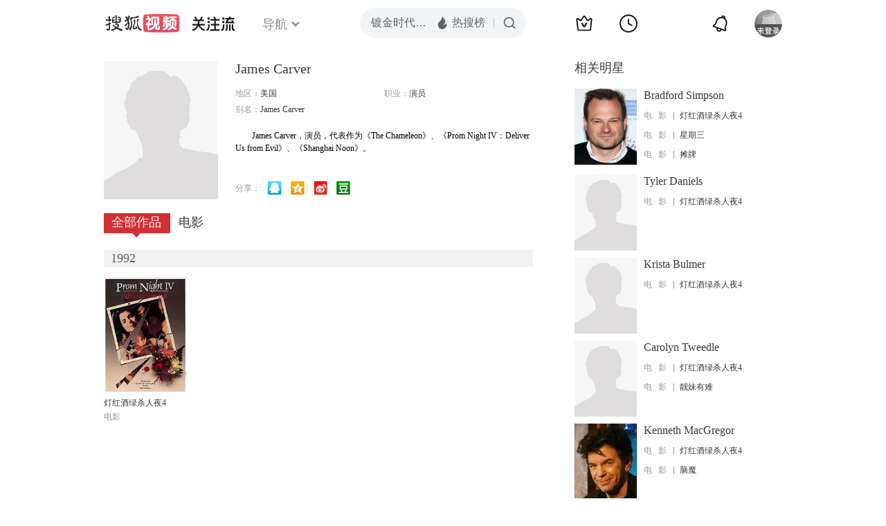

--- FILE ---
content_type: text/html;charset=UTF-8
request_url: https://tv.sohu.com/star/ODQwNTMxX0phbWVzIENhcnZlcg==.shtml
body_size: 4346
content:











 

  
 
 <!DOCTYPE html PUBLIC "-//W3C//DTD XHTML 1.0 Transitional//EN" "http://www.w3.org/TR/xhtml1/DTD/xhtml1-transitional.dtd">
 
 <html>
 <head>
 
    <title>James Carver个人资料/图片/视频全集-搜狐视频</title>
	<meta http-equiv="Content-Type" content="text/html; charset=UTF-8">
	<meta http-equiv="pragma" content="no-cache">
	<meta http-equiv="cache-control" content="no-cache,must-revalidate">
	<meta http-equiv="expires" content="0">    
	<meta http-equiv="keywords" content="James Carver个人资料/图片/视频全集">
	<meta http-equiv="description" content="">
	<!--<link rel="stylesheet" type="text/css" href="styles.css" />-->
	 <script type="text/javascript">
		 var category='261792516';
	 </script>
	 <script>
    var _iwt_UA="UA-sohu-123456";
    </script>
    <script type="text/javascript" src="//tv.sohu.com/upload/Trace/iwt-min.js"></script>
    <script type="text/javascript" src="//tv.sohu.com/upload/static/star/gbk.js "></script>

	<link type="text/css" rel="stylesheet" href="//css.tv.itc.cn/global/global201302.css" />


     <link type="text/css" rel="stylesheet" href="//css.tv.itc.cn/channel/v6/header.css" />
	 <link type="text/css" rel="stylesheet" href="//css.tv.itc.cn/search/search-star.css" />
<script src="//js.tv.itc.cn/kao.js"></script>
<script src="//js.tv.itc.cn/dict.js"></script>
<script src="//js.tv.itc.cn/gg.seed.js"></script>
<script src="//js.tv.itc.cn/base/core/j_1.7.2.js"></script>
<script src="//tv.sohu.com/upload/static/star/g.js"></script>
<script src="//js.tv.itc.cn/site/search/star/inc.js"></script>
<script src="//tv.sohu.com/frag/vrs_inc/phb_tv_week_10.js" charset="GBK"></script>
<script type="text/javascript">
kao('pingback', function () {
	pingbackBundle.initHref({
		customParam : {
			star : {
				url : '//click.hd.sohu.com.cn/x.gif',
				type : ['extends'],
				stype:['starpage'],
				col1:	function(config, el) {
					return el.getAttribute('pos') == null ? [''] : el.getAttribute('pos');
				},
				col2:	function(config, el) {
					return el.getAttribute('location') == null ? [''] : el.getAttribute('location');
				},
				col3:	function(config, el) {
					return el.getAttribute('starvv') == null ? [''] : el.getAttribute('starvv');
				},
				_ : 'stamp'
			},
				starss : {
				url : '//click.hd.sohu.com.cn/x.gif',
				type : ['star_page'],
				id: ['840531'],
				name: ['James+Carver'],
				vid:	function(config, el) {
					return el.getAttribute('videoid') == null ? [''] : el.getAttribute('videoid');
				},
				aid:	function(config, el) {
					return el.getAttribute('albumid') == null ? [''] : el.getAttribute('albumid');
				},
				cid:	function(config, el) {
					return el.getAttribute('cid') == null ? [''] : el.getAttribute('cid');
				},
				loc : function(config, el) {
					return el.getAttribute('location') == null ? [''] : el.getAttribute('location');
				},
				site:	function(config, el) {
					return el.getAttribute('site') == null ? [''] : el.getAttribute('site');
				},
				suv : 'cookie-SUV',
				p : 'passport',
				y : 'cookie-YYID',
				f : 'cookie-fuid',
				_ : 'stamp'
			}

		}
	});
});

	function loadPing(){
		var tmp = new Image();
    	var timespam = new Date().getTime();
    	tmp.src = '//click.hd.sohu.com.cn/x.gif?type=star_page_load&id=840531&starname=James+Carver&_=' + timespam;
    	tmp = timespam = null;
	};

loadPing();

var starId=840531;
getHeaderFrag();
function getHeaderFrag() {
    $.ajax({
        type:"GET",
        url:"/star/openkis/star/new1022Header",
        success:function(data){
            console.info(data);
            $('#hd_nav').html(data);
			kao( 'nav-v3-vrs' , function() {
				messagebus.publish('init.nav_2019', {
					isTvIndex: false,
					channelTxt: '全部'
				});
			});
        },
        error:function(data){
            console.log("Error: "+data);
        }
    });

}
</script>
</head>
<body>
<div class="hd-header hd-header-white kis-header-white" id="hd_nav"></div>
<style>
#hd-fBox2,.hd-mUpload{display:none;}
	.areaTop .hd-hotWord{
		overflow: hidden;
		width:312px;
	}
.hd-nav .item-on{color:#111}
.footSearch{display: none;}

</style>
<div class="wrapper"> 
 <!-- Start:content -->
<div class="area cfix" id="content">
	<!-- Start:left -->
	<div class="left">
		<!-- Start:mInfo -->
		<div class="mInfo cfix">
			<div class="colL">
				<img lazysrc="//css.tv.itc.cn/search/star/images/default_avatar.jpg" src="//css.tv.itc.cn/channel/v2/index-images/default_v.svg" width="165" height="200">
				
				</div>
			<div class="colR">
				<div class="cfix rowA">
					
					<h2> James Carver</h2>
					<a class="starimg" href="//fans.tv.sohu.com/pc/vstar/star_info.html?star_id=840531" target="_blank">
                    <img src="//css.tv.itc.cn/search/images/starenter.png">
                    </a>
				</div>
				<ul class="u2 cfix">
					<li>地区：<em>美国</em></li> 
					
					
					
					<li>职业：<em>演员  </em></li>
					
					<li style="width:auto;">别名：<em>James Carver  </em></li>
				    
				</ul>
			     
			     	<p class="p intro short_intro2">
			     		&nbsp;&nbsp;&nbsp;&nbsp;&nbsp;&nbsp;&nbsp;&nbsp;James Carver，演员，代表作为《The Chameleon》、《Prom Night IV：Deliver Us from Evil》、《Shanghai Noon》。
			     	</p>
			     
				<p class="zkai arw-tab" ><a href ="#">展开</a></p>
				
				<div class="share">
					<span>分享：</span><a title="" onclick="javascript:jump('mqq')" href="javascript:void(0)"><img width="21" height="21" alt="" src="//css.tv.itc.cn/search/images/qq.gif"></a>
            <a title="" onclick="javascript:jump('qq')" href="javascript:void(0)"><img width="20" height="21" alt="" src="//css.tv.itc.cn/search/images/qzone.gif"></a>
            <a title="" onclick="javascript:jump('weibosina')" href="javascript:void(0)"><img width="20" height="21" alt="" src="//css.tv.itc.cn/search/images/swb.gif"></a>
            <a title="" onclick="javascript:jump('douban')" href="javascript:void(0)"><img width="20" height="21" alt="" src="//css.tv.itc.cn/search/images/db.gif"></a>
				</div>
			</div>
			
		</div>
		<!-- End:mInfo -->
		<!-- Start:mod -->
		
		<!-- End:mod -->
		<!-- Start:mod -->
		
		<!-- End:mod -->
		<!-- Start:mod -->
		<div class="modE">
			<div class="mod-tit cfix">
				<div class="tabA">
					<ul class="cfix">
						 	
						    <li  class="on">全部作品<em></em></li>
							<li>电影<em></em></li>
						 	
						    	
						     
						 	 
						 
						  	
 							
					</ul>
				</div>
			</div>
			<!-- 全部作品 -->
		
		 <div class="cont"> 
		 
		 <div class="year-data">
		 	<div class="mod-info"><strong>1992</strong></div>
				<div class="mod-con">
				
				 <ul class="list list-120 cfix">
				  
						<li>
								
							    <div class="pic"><a href="//tv.sohu.com/item/MTA2MTkyOA==.html" target="_blank" pb-url="star$$starss" pos="star_tab" location="star_tab_works" starvv="star_workpage_vv"  videoid="0" albumid="1061928" cid="100" site=""><img lazysrc="//photocdn.sohu.com/kis/fengmian/1061/1061928/1061928_ver_big.jpg" width="120" height="165" src="//css.tv.itc.cn/channel/v2/index-images/default_v.svg" onerror="javascript:this.src='//css.tv.itc.cn/search/star/images/default_pic1.jpg';"></a> </div>
								<strong><a href="//tv.sohu.com/item/MTA2MTkyOA==.html" target="_blank" pb-url="star$$starss" pos="star_tab" location="star_tab_works" starvv="star_workpage_vv"  videoid="0" albumid="1061928" cid="100" site="" title="灯红酒绿杀人夜4">灯红酒绿杀人夜4</a></strong>
							   
							<p>电影</p>
						</li>
						
					</ul>
					
				</div>
			</div>		
		 
		  </div>
		   
	
		 
		 <div  class="cont hide">
		  
		 
		 	<div class="year-data">
		 	<div class="mod-info"><strong>1992</strong></div>
				<div class="mod-con">
					<ul class="list list-120 cfix">
						
						<li>
							<div class="pic"><a href="//tv.sohu.com/item/MTA2MTkyOA==.html" target="_blank" pb-url="star$$starss" pos="star_tab" location="star_tab_film" starvv="star_workpage_vv" videoid="0" albumid="1061928" cid="100" site=""><img lazysrc="//photocdn.sohu.com/kis/fengmian/1061/1061928/1061928_ver_big.jpg" width="120" height="165" src="//css.tv.itc.cn/channel/v2/index-images/default_v.svg" onerror="javascript:this.src='//css.tv.itc.cn/search/star/images/default_pic1.jpg';"></a></div>
							<strong><a href="//tv.sohu.com/item/MTA2MTkyOA==.html" target="_blank" pb-url="star$$starss" pos="star_tab" location="star_tab_film" starvv="star_workpage_vv" videoid="0" albumid="1061928" cid="100" site="" title="灯红酒绿杀人夜4">灯红酒绿杀人夜4</a></strong>
							 
						</li>
						
						
					</ul>
				</div>
				</div>
		 
		 	</div>
		 
		  
		 
		  
		   
		
		   
		 
	  
	  
	   
		 
	 	
		
 
		
		
 
		</div>	
	<!-- End:mod -->
</div>
<!-- End:left -->
	
	<!-- Start:right -->
	<div class="right">
		<!-- Start:mod -->
		<div class="modH">
		
			<div class="mod-tit cfix"><h3>相关明星</h3></div>
			<div class="mod-con">
				<ul class="list-txt">
					
						<li class="cfix">
						<a href="//tv.sohu.com/star/NTM1M19CcmFkZm9yZCBTaW1wc29u.shtml" class="pic" target="_blank" pb-url="star$$starss" pb-url="star$$starss" pos="star_relatedstar" location="" starvv="star_starpage_vv"><img lazysrc="//photocdn.sohu.com/kistar/fengmian/5/5353/5353_ver_small.jpg" width="90" height="110" src="//css.tv.itc.cn/channel/v2/index-images/default_v.svg" onerror="javascript:this.src='//css.tv.itc.cn/search/star/images/default_avatar.jpg';"></a>
						<div class="txt cfix">
							<h6><a href="//tv.sohu.com/star/NTM1M19CcmFkZm9yZCBTaW1wc29u.shtml" target="_blank" pb-url="star$$starss" pos="star_relatedstar" location="" starvv="star_starpage_vv">Bradford Simpson</a></h6>
							<ul>
							 
							 	
							 	<li><em>电&nbsp;&nbsp;&nbsp;影</em><a href="//tv.sohu.com/item/MTA2MTkyOA==.html" target="_blank" title="灯红酒绿杀人夜4" pb-url="star$$starss" pos="star_relatedstar" location="" starvv="star_workpage_vv" site="sohu">灯红酒绿杀人夜4</a></li>
							 	 								 
							
							 	
							 	<li><em>电&nbsp;&nbsp;&nbsp;影</em><a href="//tv.sohu.com/item/MTA0NTk4Mw==.html" target="_blank" title="星期三" pb-url="star$$starss" pos="star_relatedstar" location="" starvv="star_workpage_vv" site="sohu">星期三</a></li>
							 	 								 
							
							 	
							 	<li><em>电&nbsp;&nbsp;&nbsp;影</em><a href="//tv.sohu.com/item/MTE1MTcxMQ==.html" target="_blank" title="摊牌" pb-url="star$$starss" pos="star_relatedstar" location="" starvv="star_workpage_vv" site="sohu">摊牌</a></li>
							 	 								 
							
							</ul>
							
						</div>
					</li>
					
						<li class="cfix">
						<a href="//tv.sohu.com/star/ODQwNTM4X1R5bGVyIERhbmllbHM=.shtml" class="pic" target="_blank" pb-url="star$$starss" pb-url="star$$starss" pos="star_relatedstar" location="" starvv="star_starpage_vv"><img lazysrc="//css.tv.itc.cn/search/star/images/default_avatar.jpg" width="90" height="110" src="//css.tv.itc.cn/channel/v2/index-images/default_v.svg" onerror="javascript:this.src='//css.tv.itc.cn/search/star/images/default_avatar.jpg';"></a>
						<div class="txt cfix">
							<h6><a href="//tv.sohu.com/star/ODQwNTM4X1R5bGVyIERhbmllbHM=.shtml" target="_blank" pb-url="star$$starss" pos="star_relatedstar" location="" starvv="star_starpage_vv">Tyler Daniels</a></h6>
							<ul>
							 
							 	
							 	<li><em>电&nbsp;&nbsp;&nbsp;影</em><a href="//tv.sohu.com/item/MTA2MTkyOA==.html" target="_blank" title="灯红酒绿杀人夜4" pb-url="star$$starss" pos="star_relatedstar" location="" starvv="star_workpage_vv" site="sohu">灯红酒绿杀人夜4</a></li>
							 	 								 
							
							</ul>
							
						</div>
					</li>
					
						<li class="cfix">
						<a href="//tv.sohu.com/star/ODQwNTMyX0tyaXN0YSBCdWxtZXI=.shtml" class="pic" target="_blank" pb-url="star$$starss" pb-url="star$$starss" pos="star_relatedstar" location="" starvv="star_starpage_vv"><img lazysrc="//css.tv.itc.cn/search/star/images/default_avatar.jpg" width="90" height="110" src="//css.tv.itc.cn/channel/v2/index-images/default_v.svg" onerror="javascript:this.src='//css.tv.itc.cn/search/star/images/default_avatar.jpg';"></a>
						<div class="txt cfix">
							<h6><a href="//tv.sohu.com/star/ODQwNTMyX0tyaXN0YSBCdWxtZXI=.shtml" target="_blank" pb-url="star$$starss" pos="star_relatedstar" location="" starvv="star_starpage_vv">Krista Bulmer</a></h6>
							<ul>
							 
							 	
							 	<li><em>电&nbsp;&nbsp;&nbsp;影</em><a href="//tv.sohu.com/item/MTA2MTkyOA==.html" target="_blank" title="灯红酒绿杀人夜4" pb-url="star$$starss" pos="star_relatedstar" location="" starvv="star_workpage_vv" site="sohu">灯红酒绿杀人夜4</a></li>
							 	 								 
							
							</ul>
							
						</div>
					</li>
					
						<li class="cfix">
						<a href="//tv.sohu.com/star/ODQwNTM3X0Nhcm9seW4gVHdlZWRsZQ==.shtml" class="pic" target="_blank" pb-url="star$$starss" pb-url="star$$starss" pos="star_relatedstar" location="" starvv="star_starpage_vv"><img lazysrc="//css.tv.itc.cn/search/star/images/default_avatar.jpg" width="90" height="110" src="//css.tv.itc.cn/channel/v2/index-images/default_v.svg" onerror="javascript:this.src='//css.tv.itc.cn/search/star/images/default_avatar.jpg';"></a>
						<div class="txt cfix">
							<h6><a href="//tv.sohu.com/star/ODQwNTM3X0Nhcm9seW4gVHdlZWRsZQ==.shtml" target="_blank" pb-url="star$$starss" pos="star_relatedstar" location="" starvv="star_starpage_vv">Carolyn Tweedle</a></h6>
							<ul>
							 
							 	
							 	<li><em>电&nbsp;&nbsp;&nbsp;影</em><a href="//tv.sohu.com/item/MTA2MTkyOA==.html" target="_blank" title="灯红酒绿杀人夜4" pb-url="star$$starss" pos="star_relatedstar" location="" starvv="star_workpage_vv" site="sohu">灯红酒绿杀人夜4</a></li>
							 	 								 
							
							 	
							 	<li><em>电&nbsp;&nbsp;&nbsp;影</em><a href="//tv.sohu.com/item/MTEyNjI4MA==.html" target="_blank" title="靓妹有难" pb-url="star$$starss" pos="star_relatedstar" location="" starvv="star_workpage_vv" site="sohu">靓妹有难</a></li>
							 	 								 
							
							</ul>
							
						</div>
					</li>
					
						<li class="cfix">
						<a href="//tv.sohu.com/star/ODQwNTMwX0tlbm5ldGggTWFjR3JlZ29y.shtml" class="pic" target="_blank" pb-url="star$$starss" pb-url="star$$starss" pos="star_relatedstar" location="" starvv="star_starpage_vv"><img lazysrc="//photocdn.sohu.com/kistar/fengmian/840/840530/840530_ver_small.jpg" width="90" height="110" src="//css.tv.itc.cn/channel/v2/index-images/default_v.svg" onerror="javascript:this.src='//css.tv.itc.cn/search/star/images/default_avatar.jpg';"></a>
						<div class="txt cfix">
							<h6><a href="//tv.sohu.com/star/ODQwNTMwX0tlbm5ldGggTWFjR3JlZ29y.shtml" target="_blank" pb-url="star$$starss" pos="star_relatedstar" location="" starvv="star_starpage_vv">Kenneth MacGregor</a></h6>
							<ul>
							 
							 	
							 	<li><em>电&nbsp;&nbsp;&nbsp;影</em><a href="//tv.sohu.com/item/MTA2MTkyOA==.html" target="_blank" title="灯红酒绿杀人夜4" pb-url="star$$starss" pos="star_relatedstar" location="" starvv="star_workpage_vv" site="sohu">灯红酒绿杀人夜4</a></li>
							 	 								 
							
							 	
							 	<li><em>电&nbsp;&nbsp;&nbsp;影</em><a href="//tv.sohu.com/item/MTA2ODc4Nw==.html" target="_blank" title="脑魔" pb-url="star$$starss" pos="star_relatedstar" location="" starvv="star_workpage_vv" site="sohu">脑魔</a></li>
							 	 								 
							
							</ul>
							
						</div>
					</li>
					
						<li class="cfix">
						<a href="//tv.sohu.com/star/ODQwNTM2X0JpbGwgSmF5.shtml" class="pic" target="_blank" pb-url="star$$starss" pb-url="star$$starss" pos="star_relatedstar" location="" starvv="star_starpage_vv"><img lazysrc="//css.tv.itc.cn/search/star/images/default_avatar.jpg" width="90" height="110" src="//css.tv.itc.cn/channel/v2/index-images/default_v.svg" onerror="javascript:this.src='//css.tv.itc.cn/search/star/images/default_avatar.jpg';"></a>
						<div class="txt cfix">
							<h6><a href="//tv.sohu.com/star/ODQwNTM2X0JpbGwgSmF5.shtml" target="_blank" pb-url="star$$starss" pos="star_relatedstar" location="" starvv="star_starpage_vv">Bill Jay</a></h6>
							<ul>
							 
							 	
							 	<li><em>电&nbsp;&nbsp;&nbsp;影</em><a href="//tv.sohu.com/item/MTA2MTkyOA==.html" target="_blank" title="灯红酒绿杀人夜4" pb-url="star$$starss" pos="star_relatedstar" location="" starvv="star_workpage_vv" site="sohu">灯红酒绿杀人夜4</a></li>
							 	 								 
							
							</ul>
							
						</div>
					</li>
					
				</ul>
			</div>
			
		</div>
 		
		<!-- End:mod -->
		<!-- Start:mod -->
		<div class="mod modI">
			<div class="mod-tit cfix">
				 <h3>相关视频</h3> 
				 <a href="//so.tv.sohu.com/mts?box=1&wd=James+Carver" class="r view-all" target="_blank">查看全部</a>
			</div>
			<div class="mod-con">
				<ul class="list-txt">
			 
				</ul>
			</div>
		</div>
		<!-- End:mod -->
		
		<!-- Start:mod -->

		<!-- End:mod -->
	</div>
	<!-- End:right -->
	
</div>
<!-- End:content -->
<script src="//tv.sohu.com/upload/static/star/search-star.js"></script>






<span id="footerFrag" onload="getFootererFrag()"></span>
 
<script>
   getFootererFrag();
    function getFootererFrag() {
        docWrite = document.write;
        document.write = function( text ){
            console.log(text);
            var elements = document.getElementsByClassName("now_year");
            Array.prototype.forEach.call(elements, function (element) {
                element.innerHTML = text;
            });
        };
        $.ajax({
            type:"GET",
            url:"/star/openkis/star/footer",
            async : true,
            success:function(result){
               console.info(result);
                $("#footerFrag").html(result);
                 //  还原
                document.write = docWrite;
            },
            error:function(result){
                $("#footerFrag").html("");
                console.log("Error: "+result);
            }
        });


    };
</script>

<script>
//    (function($){
//    $(function(){
//        if ($("#sFormA").length > 0) {
//            var txt = $("#sKeyA");
//            sohuHD.focusClear(txt);
//            $("#sFormA").submit(function () {
//                sohuHD.redirect("//so.tv.sohu.com/mts?wd=" + escape($.trim(txt.val())), "_blank");
//                return false;
//            });
//        }
//    });
//})(jQuery);
    messagebus.publish('core.loaded_end');
(function(){function a(){var a=/win/i.test(navigator.userAgent);if(a)if(typeof window.ActiveXObject=="function")try{var b=new ActiveXObject("SoHuVA.SoHuDector.1");b.StartSoHuVA()}catch(c){}else{function d(){var a=navigator.plugins||[];for(var b=0,c;c=a[b];b++)if(/npifox/i.test(c.description))return!0;return!1}if(d()){var e=document.getElementById("embed_ifox");if(!e){var f=document.createElement("div");f.style.cssText="position:absolute;zIndex:-1;height:1px",f.innerHTML='<embed id="embed_ifox" type="application/ifox-plugin" width="0" height="0"></embed>',document.body&&(document.body.insertBefore(f,document.body.firstChild),e=document.getElementById("embed_ifox"))}try{e.RunSohuVA()}catch(c){}}}}var b=window._IFoxContext||(window._IFoxContext={});b.isCalled||(b.isCalled=!0,setTimeout(function(){a()},2e3))})()
</script>

<!-- Begin New PV -->
<script type="text/javascript" src="//tv.sohu.com/upload/static/global/hdpv.js"></script>
<!-- End New PV -->

<!-- Begin PVInsight -->
<script type="text/javascript" language="javascript" src="//a1.itc.cn/pv/js/spv.1305141919.js"></script>
 <!-- End PVInsight --> 
</body>
</html>


--- FILE ---
content_type: text/html;charset=UTF-8
request_url: https://score.my.tv.sohu.com/digg/get.do?type=442&vid=840531&callback=jQuery17206901821648707764_1769520837397&_=1769520840598
body_size: 119
content:
jQuery17206901821648707764_1769520837397({"vid":840531,"downCount":0,"statusText":"success but not exists","upCount":0,"pid":-1,"tvid":840531,"type":442,"status":200})

--- FILE ---
content_type: text/plain;charset=UTF-8
request_url: https://v4.passport.sohu.com/i/cookie/common?callback=passport4015_cb1769520841334&dfp=1769520841360&_=1769520841360
body_size: -296
content:
passport4015_cb1769520841334({"body":"","message":"Success","status":200})

--- FILE ---
content_type: text/javascript; charset=utf-8
request_url: https://hui.sohu.com/mum/ipqueryjp?callback=jsonp1769520836839&cookie=1769520837298&platform_source=pc&_=1769520836840
body_size: 27
content:
typeof jsonp1769520836839 === 'function' && jsonp1769520836839({
  "ext_ip": "18.222.168.9",
  "urls": []
});